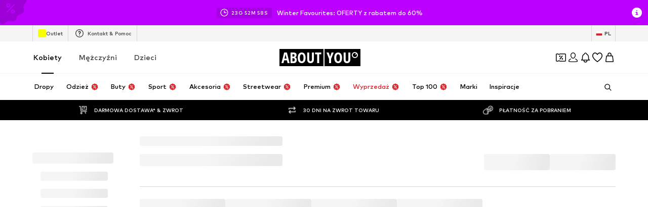

--- FILE ---
content_type: application/javascript
request_url: https://assets.aboutstatic.com/assets/CategoryLegacy.eager-BnbQzSRB.js
body_size: 9316
content:
const __vite__mapDeps=(i,m=__vite__mapDeps,d=(m.f||(m.f=[typeof window !== 'undefined' ? window.setClientPublicPath("assets/service.grpc-BWaKWQkg.js") : "/assets/service.grpc-BWaKWQkg.js",typeof window !== 'undefined' ? window.setClientPublicPath("assets/index-sqOAm-Mz.js") : "/assets/index-sqOAm-Mz.js",typeof window !== 'undefined' ? window.setClientPublicPath("assets/colors-Bo8EDYk4.js") : "/assets/colors-Bo8EDYk4.js",typeof window !== 'undefined' ? window.setClientPublicPath("assets/minimal-DHA-znKz.js") : "/assets/minimal-DHA-znKz.js",typeof window !== 'undefined' ? window.setClientPublicPath("assets/coins_history_transaction-5_PmT2Qv.js") : "/assets/coins_history_transaction-5_PmT2Qv.js",typeof window !== 'undefined' ? window.setClientPublicPath("assets/navigation_section-DfLV4Wc3.js") : "/assets/navigation_section-DfLV4Wc3.js",typeof window !== 'undefined' ? window.setClientPublicPath("assets/sections-CWNQKH-l.js") : "/assets/sections-CWNQKH-l.js",typeof window !== 'undefined' ? window.setClientPublicPath("assets/service.grpc-DvIib6_O.js") : "/assets/service.grpc-DvIib6_O.js",typeof window !== 'undefined' ? window.setClientPublicPath("assets/service.grpc-D6qafy4V.js") : "/assets/service.grpc-D6qafy4V.js",typeof window !== 'undefined' ? window.setClientPublicPath("assets/content_blocks-DvHkCmsa.js") : "/assets/content_blocks-DvHkCmsa.js",typeof window !== 'undefined' ? window.setClientPublicPath("assets/service.grpc-CRHWFZXv.js") : "/assets/service.grpc-CRHWFZXv.js",typeof window !== 'undefined' ? window.setClientPublicPath("assets/stream_v2-CqBYoQQm.js") : "/assets/stream_v2-CqBYoQQm.js",typeof window !== 'undefined' ? window.setClientPublicPath("assets/stream_progress-yLb4kCZS.js") : "/assets/stream_progress-yLb4kCZS.js",typeof window !== 'undefined' ? window.setClientPublicPath("assets/gender_switch_element-B1Ozg24-.js") : "/assets/gender_switch_element-B1Ozg24-.js",typeof window !== 'undefined' ? window.setClientPublicPath("assets/SizeAdvisorWidget-C2fa6gI5.js") : "/assets/SizeAdvisorWidget-C2fa6gI5.js",typeof window !== 'undefined' ? window.setClientPublicPath("assets/Sizes.eager-BC_8nvf4.js") : "/assets/Sizes.eager-BC_8nvf4.js",typeof window !== 'undefined' ? window.setClientPublicPath("assets/useIsMounted-BHdQySsK.js") : "/assets/useIsMounted-BHdQySsK.js",typeof window !== 'undefined' ? window.setClientPublicPath("assets/PriceBox-BT_4jWm4.js") : "/assets/PriceBox-BT_4jWm4.js",typeof window !== 'undefined' ? window.setClientPublicPath("assets/header-background-expanded-BT9nMqsL.js") : "/assets/header-background-expanded-BT9nMqsL.js",typeof window !== 'undefined' ? window.setClientPublicPath("assets/FadeTransition-Dk6Z5Xye.js") : "/assets/FadeTransition-Dk6Z5Xye.js",typeof window !== 'undefined' ? window.setClientPublicPath("assets/useGetBasketPageSection-BkFZfRB_.js") : "/assets/useGetBasketPageSection-BkFZfRB_.js",typeof window !== 'undefined' ? window.setClientPublicPath("assets/MerchantLegalInfoWrapperHandler-DjFLgtFF.js") : "/assets/MerchantLegalInfoWrapperHandler-DjFLgtFF.js",typeof window !== 'undefined' ? window.setClientPublicPath("assets/BadgeList-BGU-H04Q.js") : "/assets/BadgeList-BGU-H04Q.js",typeof window !== 'undefined' ? window.setClientPublicPath("assets/defaults-CMyDfqi1.js") : "/assets/defaults-CMyDfqi1.js",typeof window !== 'undefined' ? window.setClientPublicPath("assets/Tooltip-BUlS-qiM.js") : "/assets/Tooltip-BUlS-qiM.js",typeof window !== 'undefined' ? window.setClientPublicPath("assets/useTilesSlider-Dy1xkCsq.js") : "/assets/useTilesSlider-Dy1xkCsq.js",typeof window !== 'undefined' ? window.setClientPublicPath("assets/bapiProduct-CP_h1uEr.js") : "/assets/bapiProduct-CP_h1uEr.js",typeof window !== 'undefined' ? window.setClientPublicPath("assets/useADPPreload--udA5qJC.js") : "/assets/useADPPreload--udA5qJC.js",typeof window !== 'undefined' ? window.setClientPublicPath("assets/CouponCard-BGi9kYeV.js") : "/assets/CouponCard-BGi9kYeV.js",typeof window !== 'undefined' ? window.setClientPublicPath("assets/BrandLogo-DfcsZgEa.js") : "/assets/BrandLogo-DfcsZgEa.js",typeof window !== 'undefined' ? window.setClientPublicPath("assets/CouponInfoContentPopper-B0tbadsv.js") : "/assets/CouponInfoContentPopper-B0tbadsv.js",typeof window !== 'undefined' ? window.setClientPublicPath("assets/HorizontalList-CbrhSx86.js") : "/assets/HorizontalList-CbrhSx86.js",typeof window !== 'undefined' ? window.setClientPublicPath("assets/Dropdown-DAtEt93J.js") : "/assets/Dropdown-DAtEt93J.js",typeof window !== 'undefined' ? window.setClientPublicPath("assets/Checkbox-YxRk02cv.js") : "/assets/Checkbox-YxRk02cv.js",typeof window !== 'undefined' ? window.setClientPublicPath("assets/Headings-DkmfZrtH.js") : "/assets/Headings-DkmfZrtH.js",typeof window !== 'undefined' ? window.setClientPublicPath("assets/HorizontalSlider-D2cklyng.js") : "/assets/HorizontalSlider-D2cklyng.js",typeof window !== 'undefined' ? window.setClientPublicPath("assets/Advertisement-Dc1-sbY2.js") : "/assets/Advertisement-Dc1-sbY2.js",typeof window !== 'undefined' ? window.setClientPublicPath("assets/StreamGenderSwitch.eager-C5Hd9pTh.js") : "/assets/StreamGenderSwitch.eager-C5Hd9pTh.js",typeof window !== 'undefined' ? window.setClientPublicPath("assets/StreamGenderSwitch-D9IZ02Xw.js") : "/assets/StreamGenderSwitch-D9IZ02Xw.js",typeof window !== 'undefined' ? window.setClientPublicPath("assets/HeroNotificationInDiscountBanner-Ce_c3Vy0.js") : "/assets/HeroNotificationInDiscountBanner-Ce_c3Vy0.js",typeof window !== 'undefined' ? window.setClientPublicPath("assets/BasketFlyout-ChnTl9yj.js") : "/assets/BasketFlyout-ChnTl9yj.js",typeof window !== 'undefined' ? window.setClientPublicPath("assets/BasketUrgencyHint-Cp_-0kOc.js") : "/assets/BasketUrgencyHint-Cp_-0kOc.js",typeof window !== 'undefined' ? window.setClientPublicPath("assets/useProductStreamDisplayState-Cg4OXhzT.js") : "/assets/useProductStreamDisplayState-Cg4OXhzT.js",typeof window !== 'undefined' ? window.setClientPublicPath("assets/InitializeAbTestsConditionally.eager-D2mdC_JZ.js") : "/assets/InitializeAbTestsConditionally.eager-D2mdC_JZ.js",typeof window !== 'undefined' ? window.setClientPublicPath("assets/TextInput-awjAzL8w.js") : "/assets/TextInput-awjAzL8w.js",typeof window !== 'undefined' ? window.setClientPublicPath("assets/FilterSectionSorting-B1WhmTnx.js") : "/assets/FilterSectionSorting-B1WhmTnx.js",typeof window !== 'undefined' ? window.setClientPublicPath("assets/Toggle-D0C6r-s1.js") : "/assets/Toggle-D0C6r-s1.js",typeof window !== 'undefined' ? window.setClientPublicPath("assets/getCategoryTreeNavigationMock-BHACQVZX.js") : "/assets/getCategoryTreeNavigationMock-BHACQVZX.js",typeof window !== 'undefined' ? window.setClientPublicPath("assets/useAnyFilterFlyoutOpened-BfEGes9A.js") : "/assets/useAnyFilterFlyoutOpened-BfEGes9A.js",typeof window !== 'undefined' ? window.setClientPublicPath("assets/StreamHeaderErrorView-CEc1__L6.js") : "/assets/StreamHeaderErrorView-CEc1__L6.js",typeof window !== 'undefined' ? window.setClientPublicPath("assets/transforms-FVVq4Wtr.js") : "/assets/transforms-FVVq4Wtr.js",typeof window !== 'undefined' ? window.setClientPublicPath("assets/OutfitSlider-CK-tnPZo.js") : "/assets/OutfitSlider-CK-tnPZo.js",typeof window !== 'undefined' ? window.setClientPublicPath("assets/useSuccessFlyoutOpenedState-DAqi_EoS.js") : "/assets/useSuccessFlyoutOpenedState-DAqi_EoS.js",typeof window !== 'undefined' ? window.setClientPublicPath("assets/ProductStreamStructureMarkup-BZa1VvI6.js") : "/assets/ProductStreamStructureMarkup-BZa1VvI6.js",typeof window !== 'undefined' ? window.setClientPublicPath("assets/FollowBrand-CsUUB2nu.js") : "/assets/FollowBrand-CsUUB2nu.js",typeof window !== 'undefined' ? window.setClientPublicPath("assets/trackContentInteraction-qJt1c9BU.js") : "/assets/trackContentInteraction-qJt1c9BU.js",typeof window !== 'undefined' ? window.setClientPublicPath("assets/CardImage-w5wgEyc4.js") : "/assets/CardImage-w5wgEyc4.js",typeof window !== 'undefined' ? window.setClientPublicPath("assets/UspList-CmtcCkV_.js") : "/assets/UspList-CmtcCkV_.js",typeof window !== 'undefined' ? window.setClientPublicPath("assets/useOnPushNotificationToggle-By5ptQ6f.js") : "/assets/useOnPushNotificationToggle-By5ptQ6f.js",typeof window !== 'undefined' ? window.setClientPublicPath("assets/HorizontalSponsoredPlacementContainer-CWJVzR8V.js") : "/assets/HorizontalSponsoredPlacementContainer-CWJVzR8V.js",typeof window !== 'undefined' ? window.setClientPublicPath("assets/Breadcrumbs-HzRbPmAe.js") : "/assets/Breadcrumbs-HzRbPmAe.js",typeof window !== 'undefined' ? window.setClientPublicPath("assets/useIsInitialStreamRequestEmpty-DLNc2lcf.js") : "/assets/useIsInitialStreamRequestEmpty-DLNc2lcf.js",typeof window !== 'undefined' ? window.setClientPublicPath("assets/InteractiveProductTile-NsWnjvz0.js") : "/assets/InteractiveProductTile-NsWnjvz0.js",typeof window !== 'undefined' ? window.setClientPublicPath("assets/useLastSeenProductIds-Dbokk1C7.js") : "/assets/useLastSeenProductIds-Dbokk1C7.js",typeof window !== 'undefined' ? window.setClientPublicPath("assets/ProductMiniAdpWithBasketFlyout-Du742nmp.js") : "/assets/ProductMiniAdpWithBasketFlyout-Du742nmp.js"])))=>i.map(i=>d[i]);
import{ae as L,r as l,i6 as we,j as a,_ as y,I as D,C as b,Q as B,ag as De,F as Oe,U as Re,W as Ge,m as O,cl as He,a as f,w as Ne,cc as Me,cd as A,ce as Ke,bt as qe,aZ as R,cf as Ve,cj as Ue,ck as ze,D as C,dG as We,dM as $e,dN as Ye,aD as Qe,J as v,dP as Ze,dH as Je,dI as Xe,dJ as et,dK as tt,fq as at,dL as rt,gr as st,i7 as ot,i8 as nt,a9 as it,i9 as $,z as x,s as _,aq as ct,ap as dt,y as G,b6 as lt,x as ut,B as J,b as H,G as X,K as E,ia as pt,O as N,fW as mt,P as gt,i2 as yt,da as ht,ib as ee,ic as ft,id as St,i3 as _t,ie as vt,E as Ct,eg as Y,aV as It,i5 as Pt,ho as Tt,aM as xt,S as bt,a2 as Et,bW as kt,l as jt,hl as Bt,H as At,a1 as Lt,bQ as Ft,bR as Q,bS as wt,ak as Dt,bT as te}from"./index-sqOAm-Mz.js";import{u as Ot}from"./useADPPreload--udA5qJC.js";import{d as Rt,I as Gt,F as Ht,c as Nt,a as Mt,b as Kt,u as qt}from"./useProductStreamDisplayState-Cg4OXhzT.js";import{u as Vt,S as Ut}from"./CouponCard-BGi9kYeV.js";import{Q as ae,r as M,E as zt,R as Wt}from"./Sizes.eager-BC_8nvf4.js";import{u as F,a as $t}from"./useAnyFilterFlyoutOpened-BfEGes9A.js";import{t as re,r as se,P as Yt,q as oe,v as ne,p as ie}from"./SizeAdvisorWidget-C2fa6gI5.js";import{u as I,c as Qt,a as P}from"./BasketFlyout-ChnTl9yj.js";import{u as k,c as ce,d as K,b as de,e as Zt,f as Jt}from"./HeroNotificationInDiscountBanner-Ce_c3Vy0.js";import{u as q,d as le,e as ue,M as pe,c as Xt,a as ea}from"./StreamHeaderErrorView-CEc1__L6.js";import{d as me,a as ta,N as aa,S as ra}from"./FilterSectionSorting-B1WhmTnx.js";import{c as sa,B as oa}from"./Advertisement-Dc1-sbY2.js";import{H as na}from"./HorizontalSponsoredPlacementContainer-CWJVzR8V.js";import{B as ia}from"./BrandLogo-DfcsZgEa.js";import{B as ca}from"./Breadcrumbs-HzRbPmAe.js";import{S as da,a as la,I as ua,u as pa,b as ma,P as ga}from"./useIsInitialStreamRequestEmpty-DLNc2lcf.js";import{u as ya,T as ha,P as fa,I as Sa}from"./InteractiveProductTile-NsWnjvz0.js";import{a as _a}from"./useLastSeenProductIds-Dbokk1C7.js";import{G as ge}from"./defaults-CMyDfqi1.js";import{P as va}from"./ProductMiniAdpWithBasketFlyout-Du742nmp.js";const Ca=e=>{const t=L(),[r,s]=l.useState({});return l.useEffect(()=>t.listen(i=>{s(i.state)}),[]),r?Object.keys(r).some(n=>!!n.includes(we)):!1},Ia=typeof window<"u"?window.setClientPublicPath("assets/bannerBackground-DdW36gOY.svg"):"/assets/bannerBackground-DdW36gOY.svg",Pa=l.forwardRef(function(t,r){const{className:s,barText:o,headline:n,subline:i,conditionText:c,onClick:d,setGradientBackground:u,hideCountdown:m}=t,p=()=>{d==null||d()};return a.jsxs(Ta,{"data-testid":t["data-testid"],children:[a.jsxs(La,{className:s,onClick:p,ref:r,"aria-label":void 0,children:[a.jsxs(ba,{$setGradientBackground:u,children:[a.jsx("span",{children:o}),a.jsx(D,{"data-testid":"arrowLongRightIcon",asset:B.ArrowLongRight,size:"XS",fill:b.White})]}),a.jsxs(Ea,{"data-add-space":!!c,children:[a.jsx(ka,{children:a.jsx(D,{"data-testid":"couponIcon",asset:B.Coupon,size:"SS",fill:b.White})}),a.jsxs(ja,{children:[a.jsx(Ba,{size:"px14",weight:"mediumHeavy",color:"PrimaryCoupon",children:n}),a.jsx(Aa,{size:"px12",weight:"mediumBold",color:"PrimaryCoupon",children:i})]})]})]}),c&&a.jsx(xa,{conditions:c,iconSize:"SS",infoIconVariant:"filled",hideCountdown:m})]})}),Ta=y.div.withConfig({componentId:"sc-3a2162ff-0"})(["position:relative;"]),xa=y(He).withConfig({componentId:"sc-3a2162ff-1"})(["&&&&{top:38px;right:20px;background:",";border-radius:100%;}"],b.PrimaryCoupon),ba=y.div.withConfig({componentId:"sc-3a2162ff-2"})(["background-color:",";color:",";font-size:",";font-weight:",";line-height:1.6;padding:4px 21px;display:flex;justify-content:space-between;",""],b.PrimaryCoupon,b.White,Oe.px10,Re.mediumHeavy,({$setGradientBackground:e})=>e&&Ge(["background:linear-gradient( 90deg,#1f4bff 46.15%,#e5177a 74.76%,#e52317 90.03% );"])),Ea=y.div.withConfig({componentId:"sc-3a2162ff-3"})(["--inline-padding:21px;display:flex;gap:8px;width:100%;padding:12px 21px;background-image:url(",");background-repeat:no-repeat;background-size:cover;padding-right:var(--inline-padding);&[data-add-space='true']{--inline-padding:calc(21px + 28px);}"],Ia),ka=y.div.withConfig({componentId:"sc-3a2162ff-4"})(["align-items:center;aspect-ratio:1/1;background-color:",";border-radius:50%;display:flex;height:34px;justify-content:center;"],b.PrimaryCoupon),ja=y.div.withConfig({componentId:"sc-3a2162ff-5"})(["display:flex;flex-direction:column;text-align:left;"]),Ba=y(O).withConfig({componentId:"sc-3a2162ff-6"})(["line-height:1.42;"]),Aa=y(O).withConfig({componentId:"sc-3a2162ff-7"})(["line-height:1.5;"]),La=y(De).withConfig({componentId:"sc-3a2162ff-8"})(["width:100%;"]),w=()=>{const{appliedQuickFilter:e}=Rt();return e},Fa=()=>f(()=>import("./service.grpc-BWaKWQkg.js"),__vite__mapDeps([0,1,2,3,4,5,6]),import.meta.url).then(e=>e.CategoryNavigationService_GetNavigationHeader);Fa.method="aysa_api.services.category_page.v1.navigation.CategoryNavigationService/GetNavigationHeader";const ye=()=>f(()=>import("./service.grpc-BWaKWQkg.js"),__vite__mapDeps([0,1,2,3,4,5,6]),import.meta.url).then(e=>e.CategoryNavigationService_GetTreeNavigation);ye.method="aysa_api.services.category_page.v1.navigation.CategoryNavigationService/GetTreeNavigation";const he=()=>f(()=>import("./service.grpc-BWaKWQkg.js"),__vite__mapDeps([0,1,2,3,4,5,6]),import.meta.url).then(e=>e.CategoryNavigationService_GetHeaderBanner);he.method="aysa_api.services.category_page.v1.navigation.CategoryNavigationService/GetHeaderBanner";const wa=e=>{const[t,r]=R(!1,{uniqueKey:"browsePageHighTierCouponBanner"});return l.useEffect(()=>{t||r(!0)},[]),a.jsx(Ve,{duration:200,mounted:!0,className:e.className,preventAnimationOnMount:e.disableAnimation||t,children:e.children})},Da=e=>{var S;const{banner:t,className:r,disableAnimation:s,enableUrgencyLabel:o}=e,n=L(),i=Ne(),c=Me(),d=A({expiryDate:t.couponExpiryDate,unit:"hours",threshold:12}),m=A({expiryDate:t.couponExpiryDate,unit:"days",threshold:5})||d?`${t.featureTracker.label}|urgent`:t.featureTracker.label,p=t.redeemableDevices?Ke(t.redeemableDevices):!1,h=()=>{i({label:m,name:t.featureTracker.name,eventType:"click"}),n.push(t.link.url||"")},{ref:g}=qe({label:m,name:t.featureTracker.name});return a.jsx("div",{ref:g,children:a.jsx(wa,{disableAnimation:s,className:r,children:a.jsx(Pa,{"data-testid":e["data-testid"]||"CouponBanner",barText:a.jsx(Oa,{couponExpiryDate:t.couponExpiryDate,enableUrgencyLabel:!p&&o,header:t.header}),headline:t.headline,subline:t.subline,conditionText:(S=t.info)==null?void 0:S.body,onClick:h,setGradientBackground:o&&!p&&d,hideCountdown:c})})})},Oa=({couponExpiryDate:e,header:t,enableUrgencyLabel:r})=>{const s=A({expiryDate:e,unit:"days",threshold:5}),o=A({expiryDate:e,unit:"hours",threshold:12});return!r||!e||!s&&!o?a.jsx(a.Fragment,{children:t}):o?a.jsx(Ue,{couponExpiryDate:e}):a.jsx(ze,{couponExpiryDate:e})},fe=()=>f(()=>import("./service.grpc-DvIib6_O.js"),__vite__mapDeps([7,1,2,3,4]),import.meta.url).then(e=>e.CategoryMetaService_GetPageMetaData);fe.method="aysa_api.services.category_page.v1.meta.CategoryMetaService/GetPageMetaData";const Se=()=>f(()=>import("./service.grpc-DvIib6_O.js"),__vite__mapDeps([7,1,2,3,4]),import.meta.url).then(e=>e.CategoryMetaService_GetBreadcrumbs);Se.method="aysa_api.services.category_page.v1.meta.CategoryMetaService/GetBreadcrumbs";const Ra=e=>a.jsx(C,{request:_e(),Error:We,View:Ha,viewProps:e}),_e=()=>{const e=$e(),t=Ye(),r=I(),s=k(),o=F(),n=Qe(),i=c=>{var p;const d=n({includeUtmParams:!0}),u=n().get("open")==="filterQuestionnaire"&&r.id===195822,m=!!((p=n().get("brand"))!=null&&p.includes("nike-272"));if(u&&!m)throw d.set("brand","nike-272"),st(`/c/frauen/sport/sportbekleidung/sportwaesche/sport-bhs-195822?${d.toString()}`,302);return e(c)};return v(fe,{category:{identifier:r},pagination:re(1),appliedFilters:{filters:s,quickFilter:{}},url:t},{keepPreviousData:!1,disabled:o,validateData:i,validateError:Ze})},Ga=({meta:e,recommendedTargetGroup:t})=>{const{isTargetGroupUpdating:r}=Je(t),s=Qt();if(!Xe(e))return null;const o=e.type.seoData,[n,i]=et(tt(o.elements));return a.jsxs(a.Fragment,{children:[!r&&!!s&&a.jsx(at,{breadcrumbsPath:s,pageTitle:o.title}),a.jsx(rt,{meta:n,link:i,children:a.jsx("title",{"data-testid":"MetaTitle",children:o.title})})]})},Ha=l.memo(Ga),V=e=>{const t=l.useRef(void 0),r=_e(),s=ot(),[o,n]=l.useState(void 0);return l.useEffect(()=>{if(!r.isLoading)return t.current=setTimeout(()=>{n(`${e}-${s}`)},1e3),()=>{clearTimeout(t.current)}},[e,s,r.isLoading]),o},Na=({advertisement:e})=>{var m,p,h,g,S;const t=V((m=e.promotionTracking)==null?void 0:m.id),{shouldHideBasBanner:r,activateABTestAYOBasBanner:s,isAYOBasBanner:o}=nt(),n=it();l.useEffect(()=>{var T;o((T=e==null?void 0:e.targetUrl)==null?void 0:T.url)&&s()},[s,o,e]);const i=sa(e);if(i===null)return a.jsx($,{basPromotionSource:x.BasCategoryHeader});const{targetUrl:c,promotionTracking:d}=i;if(o(c)&&r)return a.jsx($,{basPromotionSource:x.BasCategoryHeader});const u=a.jsx(Ka,{testId:"BannerImage",url:e.image.url,disableFixedRatio:!0});return a.jsxs(Va,{disabled:!t,promotion:{advertisement:{promotionId:(p=d==null?void 0:d.id)!=null?p:"",id:i.id,path:c||"",name:((h=e.promotionTracking)==null?void 0:h.name)||e.image.description},source:x.BasCategoryHeader},streamPosition:0,threshold:.5,triggerOnce:!0,children:[c===void 0?u:a.jsx(ct,{to:c||"","aria-label":n(c),children:u}),((S=(g=e.infoIcon)==null?void 0:g.cta)==null?void 0:S.linkTarget.url)&&a.jsx(dt,{to:e.infoIcon.cta.linkTarget.url,"aria-label":n(e.infoIcon.cta.linkTarget.url)})]},t)},Ma=()=>oa,Ka=_(Ma())({name:"StyledBannerImage",class:"slyydek",propsAsIs:!0}),qa=()=>G,Va=_(qa())({name:"StyledTrackPromotions",class:"sbag6wq",propsAsIs:!0}),Ua=({color:e,cta:t,headline:r,image:s,video:o,promotionTracking:n,sponsored:i,brand:c,targetUrl:d})=>{var g;const{device:u}=lt(),m=ut(),p=V(n.promotionId),h=p?o:void 0;return a.jsx(G,{disabled:!p,promotion:{advertisement:{id:Number((g=n.destination)==null?void 0:g.split("|")[1]),name:n.promotionName,path:d.url,promotionId:n.promotionId,locationId:n.locationId,creativeName:n.creativeName,creativeSlot:n.creativeSlot},source:x.BasCategoryHeader},streamPosition:0,threshold:.5,triggerOnce:!0,children:a.jsxs($a,{contentAlignment:"start",color:e,image:s,video:h,targetUrl:d.url,onClick:()=>{m(n.locationId)()},promotionTracking:n,brand:c,sponsored:i,children:[a.jsxs(Ya,{children:[a.jsx(Za,{color:"White",children:r}),(t==null?void 0:t.label)&&a.jsxs(Xa,{"aria-label":void 0,variant:"glassy",size:"fit-width","aria-hidden":u==="mobile",children:[t.label,a.jsx(D,{asset:B.RightArrowSharpEdges,size:"XS",fill:"White"})]})]}),c&&a.jsx(ar,{$hasImage:!!c.deprecatedWhiteLogoImage,name:c.name,image:c.deprecatedWhiteLogoImage,maxHeight:"40px",showTooltip:!1})]})},p)},za=()=>na,Wa=()=>e=>e.sponsored?"20px":0,$a=_(za())({name:"StyledHorizontalSponsoredPlacementContainer",class:"shl3fih",propsAsIs:!0,vars:{"shl3fih-0":[Wa()]}}),Ya=_("div")({name:"Wrapper",class:"w2t0tmg",propsAsIs:!1}),Qa=()=>O,Za=_(Qa())({name:"Headline",class:"hsajqrv",propsAsIs:!0}),Ja=()=>J,Xa=_(Ja())({name:"CTA",class:"c1t2ri1x",propsAsIs:!0}),er=()=>ia,tr=()=>e=>e.$hasImage?"20%":"min-content",ar=_(er())({name:"StyledBrandLogo",class:"sfir0ju",propsAsIs:!0,vars:{"sfir0ju-0":[tr()]}}),rr=()=>{const e=V(x.BasCategoryHeader);return a.jsx(G,{disabled:!e,promotion:{source:"monitoring",originalSource:x.BasCategoryHeader,advertisement:{id:"monitoring",name:"monitoring"}},streamPosition:0,threshold:.5,triggerOnce:!0},e)},sr=({type:e,highTierCouponBanner:t})=>{const{isActive:r}=H("high_tier_coupons"),s=l.useMemo(()=>{switch(e==null?void 0:e.$case){case"advertisement":return a.jsx(Na,{advertisement:e.advertisement});case"sponsoredContent":return a.jsx(Ua,{...e.sponsoredContent});default:return a.jsx(rr,{})}},[e]);return a.jsxs(a.Fragment,{children:[s,t&&r&&a.jsx(Da,{banner:t})]})},or=({renderingPriority:e})=>a.jsx(C,{request:nr(),Error:null,View:sr,renderingPriority:e}),nr=()=>{const e=I(),t=P(),r=X();return v(he,{category:{identifier:e},session:r,reductionsState:E()},{keepPreviousData:!0,transformCacheKey:t,nonEssential:!0,retry:!1})},ve=()=>f(()=>import("./service.grpc-D6qafy4V.js"),__vite__mapDeps([8,1,5,2,3,4,9]),import.meta.url).then(e=>e.CategoryFiltersService_GetFilters);ve.method="aysa_api.services.category_page.v1.filters.CategoryFiltersService/GetFilters";const Ce=()=>{const e=k(),t=w(),r=I(),s=X(),o=ce(),n=ir(),i=E();return v(ve,{appliedFilters:{filters:e,quickFilter:t,liveAt:o?{minDate:o}:void 0},category:{identifier:r},reductionsState:i,session:s,sortOptions:null},{keepPreviousData:!0,transformCacheKey:n})},ir=()=>{const e=P(),t=l.useRef(pt());return l.useCallback(r=>{const{params:s,...o}=e(r);return{...o,params:{...s,favorite:t}}},[e,t])},cr=e=>a.jsx(C,{request:Ce(),Error:Ht,Loading:Gt,View:t=>a.jsx(Nt,{showPersonalizedFilters:!0,...t}),viewProps:e}),dr=()=>{const{t:e}=N(),t=L(),r=mt();return a.jsx(gt,{"data-testid":"ProductStreamEmptyDealTab",asset:a.jsx(ua,{asset:B.EmptySearch}),title:a.jsx(la,{as:"h1",children:e("We are sorry, no Deals are available!")}),subtitle:e("There are no search results available for the category and filter selection, you have chosen."),cta:a.jsx(da,{variant:"secondary",onClick:()=>{r!=null&&r.linkTarget&&t.push(r.linkTarget.url)},children:e("All deal items")})})},lr=()=>{var i;const{isActive:e}=H("cp_load_more_button"),t=yt(),r=L(),s=(i=r.location.state)==null?void 0:i.wasLoadMoreButtonClicked,o=()=>{r.replace({...r.location,state:{wasLoadMoreButtonClicked:!0}})};return{shouldShowLoadMoreButton:l.useMemo(()=>!(!e||s||!t()),[t,e,s]),onClick:o}},ur=()=>ht("campaign-sticky-bar"),pr=()=>{const e=ee(),t=ft();l.useEffect(()=>{e||t("ab_personalized_product_injections_1")},[t,e])};var mr=function(e){return e[e.UNSPECIFIED=0]="UNSPECIFIED",e[e.SIZE_FINDER=1]="SIZE_FINDER",e[e.USER_SIZES=3]="USER_SIZES",e}({});const gr=()=>f(()=>import("./service.grpc-CRHWFZXv.js"),__vite__mapDeps([10,1,2,3,4,11,5,12,6,13,14,15,16,17,18,19,20,21,22,23,24,25,26,27,28,29,30,31,9,32,33,34,35,36]),import.meta.url).then(e=>e.CategoryStreamService_GetGenderSwitch);gr.method="aysa_api.services.category_page.v1.stream.CategoryStreamService/GetGenderSwitch";const Ie=()=>f(()=>import("./service.grpc-CRHWFZXv.js"),__vite__mapDeps([10,1,2,3,4,11,5,12,6,13,14,15,16,17,18,19,20,21,22,23,24,25,26,27,28,29,30,31,9,32,33,34,35,36]),import.meta.url).then(e=>e.CategoryStreamService_GetAdditionalProductStreamV2);Ie.method="aysa_api.services.category_page.v1.stream.CategoryStreamService/GetAdditionalProductStreamV2";const Pe=()=>f(()=>import("./service.grpc-CRHWFZXv.js"),__vite__mapDeps([10,1,2,3,4,11,5,12,6,13,14,15,16,17,18,19,20,21,22,23,24,25,26,27,28,29,30,31,9,32,33,34,35,36]),import.meta.url).then(e=>e.CategoryStreamService_GetProductStreamV2);Pe.method="aysa_api.services.category_page.v1.stream.CategoryStreamService/GetProductStreamV2";const Te=()=>f(()=>import("./service.grpc-CRHWFZXv.js"),__vite__mapDeps([10,1,2,3,4,11,5,12,6,13,14,15,16,17,18,19,20,21,22,23,24,25,26,27,28,29,30,31,9,32,33,34,35,36]),import.meta.url).then(e=>e.CategoryStreamService_GetProductStreamPageV2);Te.method="aysa_api.services.category_page.v1.stream.CategoryStreamService/GetProductStreamPageV2";const yr=({uniqueKey:e})=>{const t=_a(),r=l.useMemo(()=>t.filter(i=>!!i.lastSeenAt),[t]),[s]=R(r,{uniqueKey:`maybe_stale_last_seen_products::${e}`}),o=St();return ee()?[]:o?s:r},Z=()=>{const e=k(),t=w(),r=ce(),{sorting:s}=me(),o=_t(),n=I(),i=P(),{basketToken:c}=q({uniqueKey:"category_stream"}),{session:d,refetchesDisabled:u}=ae(),m=Ca(),{keepPreviousData:p,resetOnFetchEnd:h}=le(),g=M(),S=K(),T=yr({uniqueKey:"category_stream"}),j=v(Pe,{category:{identifier:n},pagination:re(1),appliedFilters:{filters:e,quickFilter:t,liveAt:r?{minDate:r}:void 0},session:d,sortOptions:se(s),firstProductIds:o,automaticSizeFilter:mr.UNSPECIFIED,showSizeFinderBadges:!1,showSizeFinderProfileCompletionHints:!1,reductionsState:E(),basketToken:c,preferredProductImageType:g,enableFitmatch:!1,fitmatchScanningCapableDevice:!1,enableAiuta:!1,sortingChannel:S,lastSeenProducts:T},{retry:1,disabled:m||u,transformCacheKey:i,keepPreviousData:p});return ue(j,h),j},hr=({token:e})=>{const t=P(),r=vt(),s=F(),{keepPreviousData:o,resetOnFetchEnd:n}=le(),{basketToken:i}=q({uniqueKey:"category_stream"}),c=K(),d=M(),u=v(Te,{session:r,reductionsState:E(),basketToken:i,preferredProductImageType:d,streamState:e,sortingChannel:c},{retry:1,disabled:s,transformCacheKey:t,keepPreviousData:o});return ue(u,n),u};var fs=function(e){return e.all="false",e.deals="true",e}({});function fr(){const{filters:e}=de();return e.get("hasCampaignReduction")}const xe=e=>{const t=k(),r=w(),{sorting:s}=me(),o=I(),n=P(),i=F(),{basketToken:c}=q({uniqueKey:"additional__product_stream"}),{session:d,refetchesDisabled:u}=ae(),m=M(),p=Ct(),h=K();return v(Ie,{category:{identifier:o},pagination:{offset:(e-1)*Y,limit:Y},appliedFilters:{filters:t,quickFilter:r},sortOptions:se(s),session:d,reductionsState:E(),basketToken:c,preferredProductImageType:m,sortingChannel:h},{disabled:i||!p||u,transformCacheKey:n})},Sr=()=>{const{t:e}=N();return a.jsx("div",{children:e("Oops! Something went wrong!")})},_r=({renderingPriority:e,...t})=>a.jsx(C,{request:xe(t.page),Loading:Yt,Error:Sr,viewProps:t,renderingPriority:e,View:({preferredProductImageType:r,itemsPreferences:s,...o})=>{const n=r?{...s,preferredProductImageType:r}:s;return a.jsx(pe,{...o,itemsPreferences:n})}}),vr=l.memo(_r),Cr="category_additional_product_stream_current_page",Ir="category_additional_product_stream_last_visible_items",Pr=({renderingPriority:e,gridColumns:t,preferredProductImageType:r,inlineBASPlacements:s,loadMoreComponentDisplayConfig:o,constrainStoryTilesToViewportBoundary:n,onClickAddCta:i,ProductTileComponent:c,layoutConfig:d})=>{const[u,m]=R(1,{uniqueKey:Cr}),p=oe({uniqueKey:Ir}),{isNextPageReady:h}=$t(u,xe);return a.jsxs(a.Fragment,{children:[a.jsx(Tr,{columns:t,enableEnhancedTileRendering:!0,uniqueKey:"additionalProductStream",children:It(1,u+1).map(g=>a.jsx(vr,{renderingPriority:e,page:g,gridColumns:t,preferredProductImageType:ne(r),inlineBASPlacements:s,constrainStoryTilesToViewportBoundary:n,onClickAddCta:i,shallowRenderingState:p,ProductTileComponent:c,layoutConfig:d},g))}),h&&a.jsx(Pt,{currentPage:u,setCurrentPage:m,loadMoreComponentDisplayConfig:o})]})},Tr=y(ge).withConfig({componentId:"sc-98e3a58c-0"})(["",""],ie),xr="category_product_stream_last_visible_items",br=({constrainStoryTilesToViewportBoundary:e,gridColumns:t,preferredProductImageType:r,inlineBASPlacements:s,loadMoreComponentDisplayConfig:o,renderingPriority:n,onClickAddCta:i,addCtaVisibility:c,addCtaTitle:d,showLowStockHint:u=!1,onTileVisible:m,layoutConfig:p,productTileGalleryMode:h,enableDiscountTabs:g,interactiveHoverMode:S,enableImageGalleryAnimation:T,ProductTileComponent:j,enableOutfitSlider:U})=>{const{pages:z,isNextPageReady:Ee,mountNextPage:ke,endOfStreamReached:je}=ya({uniqueKey:"category",request:Z,nextRequest:hr}),Be=oe({uniqueKey:xr}),Ae=Tt(),W=pa(Z);return ma(),zt(),pr(),a.jsxs("section",{children:[a.jsx(jr,{columns:t,enableEnhancedTileRendering:!0,uniqueKey:"productStream",children:z.map((Le,Fe)=>a.jsx(ha,{page:Le,StreamTileList:pe,renderingPriority:n,gridColumns:t,preferredProductImageType:ne(r),inlineBASPlacements:s,constrainStoryTilesToViewportBoundary:e,shallowRenderingState:Be,onClickAddCta:i,addCtaVisibility:c,addCtaTitle:d,showLowStockHint:u,onTileVisible:m,layoutConfig:p,hideTopUSP:W&&g,productTileGalleryMode:h,interactiveHoverMode:S,enableImageGalleryAnimation:T&&!Ae,ProductTileComponent:j,enableOutfitSlider:U},Fe))}),Ee&&a.jsx(Er,{canShowLoadMoreButton:z.length===1,mountNextPage:ke,loadMoreComponentDisplayConfig:o}),W&&a.jsx(kr,{enableDiscountTabs:g}),je&&a.jsx(Pr,{renderingPriority:n,gridColumns:t,preferredProductImageType:r,inlineBASPlacements:s,loadMoreComponentDisplayConfig:o,constrainStoryTilesToViewportBoundary:e,onClickAddCta:i,showLowStockHint:u,ProductTileComponent:j,layoutConfig:p,enableOutfitSlider:U})]})},Er=({canShowLoadMoreButton:e,mountNextPage:t,loadMoreComponentDisplayConfig:r})=>{const{t:s}=N(),{shouldShowLoadMoreButton:o,onClick:n}=lr(),i=e&&o,c=()=>{t(),n()};return i?a.jsx(Br,{"data-testid":"loadMoreButton",variant:"secondary",onClick:c,children:s("Load more products")}):a.jsx(fa,{mountNextPage:t,loadMoreComponentDisplayConfig:r})},kr=({enableDiscountTabs:e})=>{const{resetAllFilters:t}=de(),r=fr(),{isOpen:s}=ur();return l.useEffect(()=>{setTimeout(()=>{window.scrollTo({top:0,behavior:"smooth"})})},[s]),r&&e?a.jsx(dr,{}):a.jsx(ga,{onFilterClear:t})},jr=y(ge).withConfig({componentId:"sc-304aa092-0"})(["",""],ie),Br=y(J).withConfig({componentId:"sc-304aa092-1"})(["&&&{margin:40px auto 80px auto;}"]),Ar=e=>e.map((t,r)=>({"@type":"ListItem",position:r+1,item:{"@id":t.path,name:t.label}})),Lr=e=>JSON.stringify({"@context":"http://schema.org","@type":"BreadcrumbList",itemListElement:Ar(e)}),Fr=({renderingPriority:e})=>a.jsx(C,{request:Or(),Error:null,View:Dr,Loading:wr,renderingPriority:e}),wr=()=>a.jsx(Hr,{"data-testid":"StreamHeaderLoadingView",children:a.jsx(bt,{$width:"30%",$height:"19px"})}),Dr=xt.memo(function({breadcrumbs:t}){return a.jsxs(a.Fragment,{children:[a.jsx("script",{type:"application/ld+json",dangerouslySetInnerHTML:{__html:Lr(t)}}),a.jsx(Gr,{links:t})]})}),Or=()=>{const e=I(),t=P(),r=k(),s=F();return v(Se,{category:{identifier:e},appliedFilters:{filters:r,quickFilter:{}}},{disabled:s,retry:!1,transformCacheKey:t,nonEssential:!0})},Rr=()=>ca,Gr=_(Rr())({name:"StyledBreadcrumbs",class:"srk7rr3",propsAsIs:!0}),Hr=_("section")({name:"SkeletonWrapper",class:"sp9qgbs",propsAsIs:!1}),Nr=jt(()=>f(()=>import("./StreamGenderSwitch.eager-C5Hd9pTh.js"),__vite__mapDeps([37,1,38,39,40,41,16,15,17,18,19,20,21,22,23,24,25,26,27,28,29,30,31,9,14,32,12,33,34,35,36,42,43,44,45,46,47,48,49,50,51,52,13,53,54,55,56,57,58,59,60,61,62,63,64]),import.meta.url).then(e=>({default:e.StreamGenderSwitch}))),Mr=()=>{const{isUnisex:e}=l.useRef(Zt()).current,t=Et(),r=kt(),s=Jt(),o=s&&`?${s}`;return l.useEffect(()=>{e&&history.replaceState(null,"",`${r}${o}`)},[e,r,o]),!e&&!t?null:a.jsx(Nr,{})},Kr=({category:e,className:t})=>a.jsx(C,{request:qr(e),Error:()=>null,Loading:aa,View:ta,viewProps:{className:t,trackOriginKey:"category_tree_side",testId:"categoryNavigationTree",excludeUrlParams:[Bt]}}),qr=e=>{const t=I(),r=k(),s=w(),o=P(),n=At(),i=Lt();return v(ye,{category:{identifier:e?{$case:"id",id:e}:t},targetGroup:n,appliedFilters:{filters:r,quickFilter:s},reductionsState:E(),session:i},{keepPreviousData:!0,transformCacheKey:o})},Vr=e=>a.jsx(C,{request:Ce(),Error:Xt,Loading:Mt,View:t=>a.jsx(Kt,{...t,StreamGenderSwitch:a.jsx(Mr,{})}),viewProps:e}),Ur=()=>H("desk_interactive_category_tile").isActive,zr={tilesBeforeFirstDisplay:1e4,tilesBeforeConsecutivelyDisplay:1e4},be=()=>{const{productImageType:e,updateProductImageType:t}=qt(),r=l.useRef(null),s=l.useRef(null),{open:o}=Vt(),n=Ur();return Wt(),Ot(),a.jsxs(l.StrictMode,{children:[a.jsx(Ra,{}),a.jsx(ea,{}),a.jsx(Ft,{defaultOffsetTop:Q,as:ra,split:"30:70",splitMedium:"20:80",splitLarge:"15:85",refStart:r,contentStart:a.jsx(l.Suspense,{children:a.jsx(wt,{overflowScroll:"flow",experimentalNative:!0,container:r,style:{zIndex:Dt.CATEGORY_TREE},defaultOffsetTop:Q,children:a.jsx($r,{})})}),contentEnd:a.jsx(l.Suspense,{children:a.jsxs(Wr,{children:[a.jsx(or,{}),a.jsx(Fr,{}),a.jsx(Vr,{productImageType:e,onChangeProductImageType:t,inlineFiltersRef:s}),a.jsxs(Yr,{children:[a.jsx(cr,{inlineFiltersRef:s}),a.jsx(br,{productTileGalleryMode:n?"hover":void 0,constrainStoryTilesToViewportBoundary:!0,gridColumns:void 0,preferredProductImageType:e,inlineBASPlacements:!0,loadMoreComponentDisplayConfig:zr,onClickAddCta:o,interactiveHoverMode:n,ProductTileComponent:Sa})]})]})})}),a.jsx(va,{showAddToWishlistButton:!0,sizeSelectionStateManagerKey:Ut.MAIN_SIZE_SELECTION})]})},Wr=y.section.withConfig({componentId:"sc-70b85257-0"})(["padding-top:","px;"],te),$r=y(Kr).withConfig({componentId:"sc-70b85257-1"})(["padding-top:","px;word-break:break-word;"],te),Yr=y.div.withConfig({componentId:"sc-70b85257-2"})(["overflow:hidden;"]),Ss=Object.freeze(Object.defineProperty({__proto__:null,Category:be},Symbol.toStringTag,{value:"Module"})),Qr=be,_s=Object.freeze(Object.defineProperty({__proto__:null,CategoryLegacy:Qr},Symbol.toStringTag,{value:"Module"}));export{gr as C,fs as D,br as P,Mr as S,w as a,Fa as b,Ce as c,Da as d,fr as e,or as f,cr as g,Fr as h,Ra as i,Kr as j,Vr as k,Ur as l,Ss as m,_s as n,Ca as u};
//# sourceMappingURL=CategoryLegacy.eager-BnbQzSRB.js.map
